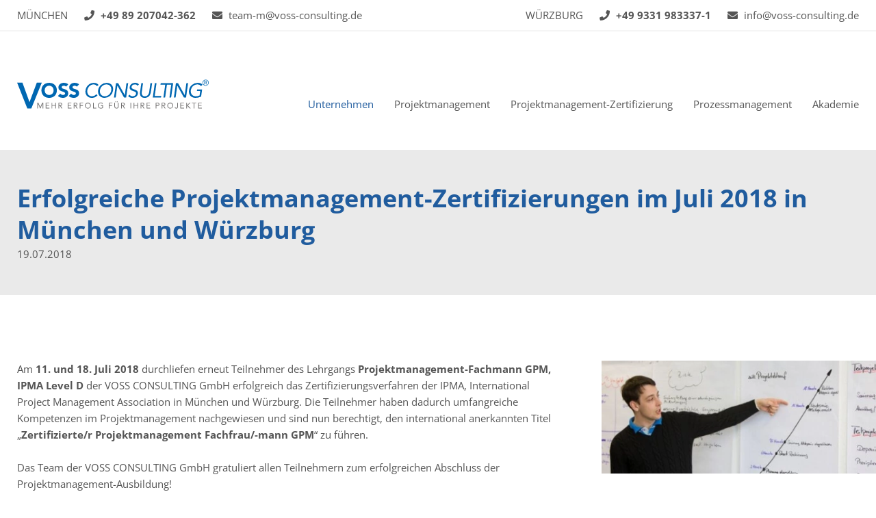

--- FILE ---
content_type: text/html; charset=UTF-8
request_url: https://www.voss-consulting.de/de/unternehmen/aktuelles/erfolgreiche-projektmanagement-zertifizierungen-im-juli-2018-in-muenchen-und-wuerzburg
body_size: 11423
content:
<!DOCTYPE html>
<html id="Page420" class="NoJS De Unternehmen Aktuelles Erfolgreiche-Projektmanagement-Zertifizierungen-Im-Juli-2018-In-Muenchen-Und-Wuerzburg PageRole-News NewsTemplate-News" lang="de" xml:lang="de">
	<head>
		<meta charset="UTF-8">
		<title>Erfolgreiche Projektmanagement-Zertifizierungen im Juli 2018 in M&uuml;nchen und W&uuml;rzburg | VOSS Consulting</title>
		<meta property="og:title" content="Erfolgreiche Projektmanagement-Zertifizierungen im Juli 2018 in M&uuml;nchen und W&uuml;rzburg | VOSS Consulting">
		<meta http-equiv="Content-Type" content="text/html; charset=utf-8">
				<meta name="robots" content="noodp, index, follow">
		<meta http-equiv="X-UA-Compatible" content="IE=edge">
		<meta name="viewport" content="width=device-width, minimum-scale=1.0, maximum-scale=1.0, user-scalable=no">
		<base href="https://www.voss-consulting.de/">
							<meta property="og:image" content="https://www.voss-consulting.de/media/unternehmen/aktuelles/2018/18-07-19-izr.jpg">
		
		<script type="text/javascript">
			/*! @source http://purl.eligrey.com/github/classList.js/blob/master/classList.js */
			if("document" in self){if(!("classList" in document.createElement("_"))){(function(j){"use strict";if(!("Element" in j)){return}var a="classList",f="prototype",m=j.Element[f],b=Object,k=String[f].trim||function(){return this.replace(/^\s+|\s+$/g,"")},c=Array[f].indexOf||function(q){var p=0,o=this.length;for(;p<o;p++){if(p in this&&this[p]===q){return p}}return -1},n=function(o,p){this.name=o;this.code=DOMException[o];this.message=p},g=function(p,o){if(o===""){throw new n("SYNTAX_ERR","An invalid or illegal string was specified")}if(/\s/.test(o)){throw new n("INVALID_CHARACTER_ERR","String contains an invalid character")}return c.call(p,o)},d=function(s){var r=k.call(s.getAttribute("class")||""),q=r?r.split(/\s+/):[],p=0,o=q.length;for(;p<o;p++){this.push(q[p])}this._updateClassName=function(){s.setAttribute("class",this.toString())}},e=d[f]=[],i=function(){return new d(this)};n[f]=Error[f];e.item=function(o){return this[o]||null};e.contains=function(o){o+="";return g(this,o)!==-1};e.add=function(){var s=arguments,r=0,p=s.length,q,o=false;do{q=s[r]+"";if(g(this,q)===-1){this.push(q);o=true}}while(++r<p);if(o){this._updateClassName()}};e.remove=function(){var t=arguments,s=0,p=t.length,r,o=false,q;do{r=t[s]+"";q=g(this,r);while(q!==-1){this.splice(q,1);o=true;q=g(this,r)}}while(++s<p);if(o){this._updateClassName()}};e.toggle=function(p,q){p+="";var o=this.contains(p),r=o?q!==true&&"remove":q!==false&&"add";if(r){this[r](p)}if(q===true||q===false){return q}else{return !o}};e.toString=function(){return this.join(" ")};if(b.defineProperty){var l={get:i,enumerable:true,configurable:true};try{b.defineProperty(m,a,l)}catch(h){if(h.number===-2146823252){l.enumerable=false;b.defineProperty(m,a,l)}}}else{if(b[f].__defineGetter__){m.__defineGetter__(a,i)}}}(self))}else{(function(){var b=document.createElement("_");b.classList.add("c1","c2");if(!b.classList.contains("c2")){var c=function(e){var d=DOMTokenList.prototype[e];DOMTokenList.prototype[e]=function(h){var g,f=arguments.length;for(g=0;g<f;g++){h=arguments[g];d.call(this,h)}}};c("add");c("remove")}b.classList.toggle("c3",false);if(b.classList.contains("c3")){var a=DOMTokenList.prototype.toggle;DOMTokenList.prototype.toggle=function(d,e){if(1 in arguments&&!this.contains(d)===!e){return e}else{return a.call(this,d)}}}b=null}())}};

			var go_html = document.getElementsByTagName('html')[0];
			var gs_language_shortcode = "de";
			var gs_base_url = "https://www.voss-consulting.de/";
			var gs_current_url = "https://www.voss-consulting.de/de/unternehmen/aktuelles/erfolgreiche-projektmanagement-zertifizierungen-im-juli-2018-in-muenchen-und-wuerzburg";
			var gs_current_uri = "de/unternehmen/aktuelles/erfolgreiche-projektmanagement-zertifizierungen-im-juli-2018-in-muenchen-und-wuerzburg";
			var gs_template_url = "https://www.voss-consulting.de/themes/voss-consulting/";
			var go_functions = {'load': [], 'ready': []};
			var gs_google_analytics_code = '';
			var gs_google_tag_manager_code = '';
			var gs_facebook_pixel_id = '';
			var gs_matomo_site_id = '';

			/*

			var ga_google_font_families = */;

			go_html.classList.remove('NoJS');
			go_html.classList.add('JS');

			!function(){var A=new Image;A.onload=function(){A.height>0&&A.width>0&&(go_html.classList.remove("NoWebP"),go_html.classList.add("WebP"))},A.src="[data-uri]"}();
		</script>

		
		<link rel="preload" href="https://www.voss-consulting.de/themes/voss-consulting/assets/fonts/font-awesome/fa-brands-400.woff2" as="font" type="font/woff2" crossorigin>
		<link rel="preload" href="https://www.voss-consulting.de/themes/voss-consulting/assets/fonts/font-awesome/fa-light-300.woff2" as="font" type="font/woff2" crossorigin>
		<link rel="preload" href="https://www.voss-consulting.de/themes/voss-consulting/assets/fonts/font-awesome/fa-regular-400.woff2" as="font" type="font/woff2" crossorigin>
		<link rel="preload" href="https://www.voss-consulting.de/themes/voss-consulting/assets/fonts/font-awesome/fa-solid-900.woff2" as="font" type="font/woff2" crossorigin>

					<meta name="google-site-verification" content="NF-EEjz9BdHAA72ESFWmwD6--M4HP2IjpIXLedtotiI" />
		
		<link rel="apple-touch-icon" sizes="180x180" href="/favicons/apple-touch-icon.png">
		<link rel="icon" type="image/png" sizes="32x32" href="/favicons/favicon-32x32.png">
		<link rel="icon" type="image/png" sizes="16x16" href="/favicons/favicon-16x16.png">
		<link rel="manifest" href="/favicons/manifest.json">
		<link rel="mask-icon" href="/favicons/safari-pinned-tab.svg" color="#205c9e">
		<link rel="shortcut icon" href="/favicons/favicon.ico">
		<meta name="msapplication-config" content="/favicons/browserconfig.xml">
		<meta name="theme-color" content="#ffffff">

		<style type="text/css">@charset "UTF-8";body,div,dl,dt,dd,ul,ol,li,h1,h2,h3,h4,h5,h6,pre,code,form,fieldset,figure,figcaption,legend,input,button,textarea,p,blockquote,th,td{margin:0;padding:0}table{border-collapse:collapse;border-spacing:0}fieldset,img{border:0}address,caption,cite,code,dfn,em,strong,th,var,optgroup{font-style:inherit;font-weight:inherit}del,ins{text-decoration:none}li{list-style:none}caption,th{text-align:left}h1,h2,h3,h4,h5,h6{font-size:100%;font-weight:400}q:before,q:after{content:""}abbr,acronym{border:0;font-variant:normal}sup{vertical-align:top}sub{vertical-align:baseline}legend{color:inherit}input,button,textarea,select,optgroup,option{font-family:inherit;font-size:inherit;font-style:inherit;font-weight:inherit}input,button,textarea,select{*font-size:100%}em,i{font-style:italic}li{margin-left:20px}ul>li{list-style-type:square}ol>li{list-style-type:decimal}strong,b{font-weight:700}header,nav,main,section,article,aside,footer{display:block}picture{max-width:100%}.ContentRow,.FormRow,.clearfix{zoom:1}.ContentRow:before,.ContentRow:after,.FormRow:before,.FormRow:after,.clearfix:before,.clearfix:after{content:"";display:table}.ContentRow:after,.FormRow:after,.clearfix:after{clear:both}*,*:before,*:after{box-sizing:inherit}html{background-color:#FFF;color:#555;font-family:Arial,Geneva,sans-serif;font-size:15px;overflow-x:hidden;-webkit-text-size-adjust:none;-webkit-box-sizing:border-box;box-sizing:border-box}html.wf-active,html.NoJS{font-family:Open Sans,Arial,Geneva,sans-serif}body{padding-top:219px;line-height:1.6rem;position:relative;-webkit-text-size-adjust:none}@media screen AND (max-width:1024px){body{padding-top:150px}}.Textcolor{color:#205c9e}.TextcolorContrast{color:#a9262c}.Uppercase{text-transform:uppercase}.NoCase{text-transform:none}.far,.fal,.fas,.fab{font-size:0;line-height:0}.far:before,.fal:before,.fas:before,.fab:before{font-size:1rem;line-height:1.6rem}picture{font-size:0;line-height:0}img[id^="Image--"]{display:block;max-width:100%;height:auto;font-size:1rem;line-height:normal;position:relative;word-break:break-all}img[id^="Image--"].loaded,img[id^="Image--"].Loaded{width:auto}html.NoJS img[id^="Image--"]{width:auto}html.NoJS img[id^="Image--"].Lazy{display:none}img[id^="Image--"]:before{padding:10px;position:absolute;left:0;top:0;z-index:1}img[id^="Image--"]:after{display:block;width:100%;height:100%;content:""}iframe[src*="youtube"]{width:100%;height:300px}.Iframe{position:relative;padding-top:56.25%}.Iframe iframe{width:100%;height:100%;position:absolute;top:0;left:0}a{color:#205c9e;border-bottom:1px solid transparent;text-decoration:none}a:hover{border-bottom-color:currentColor}a,a:before,a:after,a[rel^="lightbox"] img{-webkit-transition:all 0.3s ease;-moz-transition:all 0.3s ease;-o-transition:all 0.3s ease;transition:all 0.3s ease}a[rel="ga-toggle"],a[rel="fp-toggle"]{cursor:pointer}.NoJS a[rel="ga-toggle"],.NoJS a[rel="fp-toggle"]{display:inline-block;padding-right:2px;padding-left:2px;background-color:rgba(85,85,85,.25);opacity:.5;cursor:default}a img{color:inherit}.Button{display:inline-block;padding:18px 50px;outline:none;border-radius:0;border-width:0;box-shadow:none;background-color:#eaeaea;color:inherit;font-weight:700;line-height:25px;text-align:center;text-transform:uppercase;position:relative;-webkit-transition:none 0.3s ease 0s;-moz-transition:none 0.3s ease 0s;-o-transition:none 0.3s ease 0s;transition:none 0.3s ease 0s;-webkit-transition-property:color,background-color;transition-property:color,background-color}.Button.Buttoncolor{background-color:#205c9e;color:#FFF}.Button.ButtoncolorContrast{background-color:#a9262c;color:#FFF}.Button.ButtoncolorNeutral{background-color:#FFF}.Button.Textcolor{color:#555}.Button.TextcolorContrast{color:#a9262c}.Button.NoCase{text-transform:none}.Button[target="_blank"]:not(.NoIcon){margin-right:0}.Button:hover{background-color:#555;color:#FFF}h1{color:#205c9e;font-size:36px;font-weight:700;line-height:46px}@media screen and (max-width:480px){h1{font-size:28px;line-height:38px}}html.Akademie #ContentArea h1{color:#a9262c}h2{font-size:22px;font-weight:600}@media screen and (max-width:480px){h2{font-size:22px}}h3{font-size:20px;font-weight:700;text-transform:uppercase}@media screen and (max-width:480px){h3{font-size:18px}}h4{font-size:36px;font-weight:700;line-height:46px}@media screen and (max-width:480px){h4{font-size:28px;line-height:38px}}h5{color:#205c9e;font-size:18px;font-weight:700}@media screen and (max-width:480px){h5{font-size:15px}}html.Akademie h5{color:#a9262c}h1+h1,h2+h2,h3+h3,h4+h4,h5+h5{border:10px dashed red;color:red!important}#HeaderArea{width:100%;height:219px;position:absolute;top:0;right:0;left:0}@supports (display:flex) OR (display:-ms-flexbox) OR (display:-webkit-box){#HeaderArea .ContentRow.Flex{display:-webkit-box;display:-ms-flexbox;display:flex}@media screen AND (max-width:860px){#HeaderArea .ContentRow.Flex{display:block}}#HeaderArea .ContentRow.Flex:before,#HeaderArea .ContentRow.Flex:after{display:none}#HeaderArea .ContentRow.Flex>.Column-RTL{order:5}@media screen AND (max-width:860px){#HeaderArea .ContentRow.Flex>.Column-RTL{order:0}}}_::selection,.ContentRow.Flex{display:-ms-flexbox�;display:flex�}@media screen AND (max-width:860px){_::selection,.ContentRow.Flex{display:block�}}_::selection:before,.ContentRow.Flex:before,_::selection:after,.ContentRow.Flex:after{display:none�}#HeaderArea .ContentRow.Flex>.ContentElement.Flexalign-Center{-ms-flex-item-align:center;align-self:center}#HeaderArea .ContentRow.Flex>.ContentElement.Flexalign-Bottom,#HeaderArea .ContentRow.Flex>.ContentElement.Flexalign-FlexEnd{-ms-flex-item-align:end;align-self:flex-end}#HeaderArea .ContentRow>.ContentElement{position:relative;float:left}#HeaderArea .ContentRow>.ContentElement.Centered:last-of-type:first-of-type{margin-right:auto;margin-left:auto;float:none}#HeaderArea .ContentRow>.ContentElement.IsEmpty{min-height:1px}@media screen AND (max-width:860px){#HeaderArea .ContentRow>.ContentElement.IsEmpty{display:none}}#HeaderArea .ContentRow>.Column-RTL{float:right}@media screen AND (max-width:860px){#HeaderArea .ContentRow>.Column-RTL{float:none}}#HeaderArea .ContentRow>.ContentElement,#HeaderArea .ContentRow>.ContentElement.Column-RTL:first-child,#HeaderArea .ContentRow>.Column-RTL+.ContentElement.Column-RTL{margin-left:3%}#HeaderArea .ContentRow>.ContentElement.Column-100,#HeaderArea .ContentRow>.ContentElement.Column-RTL:first-child.Column-100,#HeaderArea .ContentRow>.Column-RTL+.ContentElement.Column-RTL.Column-100{margin-left:0}@media screen AND (max-width:860px){#HeaderArea .ContentRow>.ContentElement,#HeaderArea .ContentRow>.ContentElement.Column-RTL:first-child,#HeaderArea .ContentRow>.Column-RTL+.ContentElement.Column-RTL{margin-left:0}}#HeaderArea .ContentRow>.ContentElement:first-child,#HeaderArea .ContentRow>.Column-RTL+.ContentElement,#HeaderArea .ContentRow>.Column-RTL+.ContentElement.Column-RTL:last-child{margin-left:0}#HeaderArea .ContentRow>.Column-20{width:17.6%}#HeaderArea .ContentRow>.Column-25{width:22.75%}#HeaderArea .ContentRow>.Column-33{width:31.33%}#HeaderArea .ContentRow>.Column-40{width:38.2%}#HeaderArea .ContentRow>.Column-50{width:48.5%}#HeaderArea .ContentRow>.Column-60{width:58.8%}#HeaderArea .ContentRow>.Column-67{width:65.66%}#HeaderArea .ContentRow>.Column-75{width:74.25%}#HeaderArea .ContentRow>.Column-80{width:79.4%}#HeaderArea .ContentRow>.Column-100{width:100%;float:none}@media screen AND (max-width:860px){#HeaderArea .ContentRow>.ContentElement{width:100%;float:none}}@media screen AND (max-width:1024px){#HeaderArea{height:150px}}@media screen AND (min-width:1025px){#HeaderArea.Headroom{box-shadow:0 0 10px rgba(0,0,0,0);background-color:#FFF;position:fixed;z-index:100;-webkit-transform:translateY(0) translateZ(0);-ms-transform:translateY(0);transform:translateY(0) translateZ(0);-webkit-transition:-webkit-transform 0.3s ease,box-shadow 0.3s ease;-moz-transition:-moz-transform 0.3s ease,box-shadow 0.3s ease;-o-transition:-o-transform 0.3s ease,box-shadow 0.3s ease;transition:transform 0.3s ease,box-shadow 0.3s ease}}@media screen AND (min-width:1025px){#HeaderArea.Headroom.Scrolled{-webkit-transform:translateY(-219px) translateZ(0);-ms-transform:translateY(-219px);transform:translateY(-219px) translateZ(0)}}@media screen AND (min-width:1025px){#HeaderArea.Headroom.Scrolled.Pinned{box-shadow:0 0 10px rgba(0,0,0,.1);-webkit-transform:translateY(-130px) translateZ(0);-ms-transform:translateY(-130px);transform:translateY(-130px) translateZ(0)}}@media screen AND (min-width:1025px) AND (max-width:1360px){#HeaderArea.Headroom.Scrolled.Pinned{-webkit-transform:translateY(-140px) translateZ(0);-ms-transform:translateY(-140px);transform:translateY(-140px) translateZ(0)}}@media screen AND (min-width:1025px) AND (max-width:1200px){#HeaderArea.Headroom.Scrolled.Pinned{-webkit-transform:translateY(-104px) translateZ(0);-ms-transform:translateY(-104px);transform:translateY(-104px) translateZ(0)}}#HeaderArea>.ContentRow{width:100%;max-width:1340px;margin:0 auto;padding:0 25px}#HeaderArea>.ContentRow:first-of-type{margin-bottom:70px;padding-top:10px;padding-bottom:10px;border-bottom:2px solid #f5f5f5}@media screen and (max-width:1200px){#HeaderArea>.ContentRow:first-of-type{margin-bottom:35px}}@media screen and (max-width:1024px){#HeaderArea>.ContentRow:first-of-type{margin-bottom:15px;border-bottom-width:0;background-color:#F5F5F5}}#HeaderArea>.ContentRow:first-of-type .Locations{font-size:0}@media screen AND (max-width:1024px){#HeaderArea>.ContentRow:first-of-type .Locations{padding-right:90px}}#HeaderArea>.ContentRow:first-of-type .Locations>li{display:inline-block;width:50%;margin:0;font-size:15px;list-style-type:none;vertical-align:top}@media screen and (max-width:1060px){#HeaderArea>.ContentRow:first-of-type .Locations>li{font-size:13px}}@media screen and (max-width:1024px){#HeaderArea>.ContentRow:first-of-type .Locations>li{width:100%}}#HeaderArea>.ContentRow:first-of-type .Locations>li:first-of-type{margin-left:0}#HeaderArea>.ContentRow:first-of-type .Locations>li:nth-of-type(2n){text-align:right}@media screen and (max-width:1024px){#HeaderArea>.ContentRow:first-of-type .Locations>li:nth-of-type(2n){text-align:left}}#HeaderArea>.ContentRow:first-of-type .Locations>li:before{display:none}#HeaderArea>.ContentRow:first-of-type .Locations>li .fa{margin-right:5px}#HeaderArea>.ContentRow:first-of-type .Locations .Name{text-transform:uppercase}@media screen and (max-width:1024px){#HeaderArea>.ContentRow:first-of-type .Locations .Name{display:inline-block;width:80px}}@media screen and (max-width:640px){#HeaderArea>.ContentRow:first-of-type .Locations .Name{width:60px;text-transform:none}}#HeaderArea>.ContentRow:first-of-type .Locations .Name span{display:none}#HeaderArea>.ContentRow:first-of-type .Locations .Phone{margin:0 20px;font-weight:700}@media screen and (max-width:1024px){#HeaderArea>.ContentRow:first-of-type .Locations .Phone{display:inline-block;width:150px}}@media screen and (max-width:640px){#HeaderArea>.ContentRow:first-of-type .Locations .Phone{width:140px;margin-right:10px;margin-left:10px}}@media screen and (max-width:410px){#HeaderArea>.ContentRow:first-of-type .Locations .Phone{width:auto;margin-left:20px;margin-right:20px;position:relative}}@media screen and (max-width:410px){#HeaderArea>.ContentRow:first-of-type .Locations .Phone .fa{margin-right:0;position:relative;top:1px}}@media screen and (max-width:410px){#HeaderArea>.ContentRow:first-of-type .Locations .Phone a{width:100%;height:100%;border-bottom-width:0;font-size:0;position:absolute;top:0;left:0}}#HeaderArea>.ContentRow:first-of-type .Locations .Fax{display:none}@media screen and (max-width:640px){#HeaderArea>.ContentRow:first-of-type .Locations .Mail{position:relative}}@media screen and (max-width:640px){#HeaderArea>.ContentRow:first-of-type .Locations .Mail .fa{margin-right:0}}@media screen and (max-width:640px){#HeaderArea>.ContentRow:first-of-type .Locations .Mail a{width:100%;height:100%;border-bottom-width:0;font-size:0;position:absolute;top:0;left:0}}#HeaderArea>.ContentRow:first-of-type .Locations .Address{display:none}#HeaderArea>.ContentRow:first-of-type>.ContentElement:last-of-type{text-align:right}#HeaderArea a{color:inherit}#LogoArea{display:block;width:350px;height:59px;border-bottom-width:0;color:inherit;float:left}@media screen and (max-width:1360px){#LogoArea{width:280px;height:43px}}@media screen and (max-width:1200px){#LogoArea{float:none}}@media screen AND (min-width:1025px){#HeaderArea.Headroom #LogoArea{-webkit-transform:translateY(0) translateZ(0);-ms-transform:translateY(0);transform:translateY(0) translateZ(0);-webkit-transition:-webkit-transform 0.3s ease;-moz-transition:-moz-transform 0.3s ease;-o-transition:-o-transform 0.3s ease;transition:transform 0.3s ease}}@media screen AND (min-width:1025px){#HeaderArea.Scrolled.Pinned #LogoArea{-webkit-transform:translateY(30px) translateZ(0);-ms-transform:translateY(30px);transform:translateY(30px) translateZ(0)}}@media screen AND (min-width:1025px) AND (max-width:1360px){#HeaderArea.Scrolled.Pinned #LogoArea{-webkit-transform:translateY(40px) translateZ(0);-ms-transform:translateY(40px);transform:translateY(40px) translateZ(0)}}#LogoArea svg{width:100%;height:100%}#MenuTrigger{position:absolute;visibility:hidden}@media screen AND (max-width:1024px){#MenuTrigger:checked+#HeaderArea #MenuTrigger-Open{background-color:#205c9e;color:#FFF}#MenuTrigger:checked+#HeaderArea #MenuTrigger-Close{visibility:visible;opacity:1;-webkit-transition:opacity 0.3s linear,visibility 0s linear 0s;-moz-transition:opacity 0.3s linear,visibility 0s linear 0s;-o-transition:opacity 0.3s linear,visibility 0s linear 0s;transition:opacity 0.3s linear,visibility 0s linear 0s}#MenuTrigger:checked+#HeaderArea #MenuArea ul.Level1{-webkit-transform:translateX(-260px) translateZ(0);transform:translateX(-260px) translateZ(0)}}#MenuTrigger-Open{display:none;height:68px;padding:0 15px;background-color:#205c9e;color:#FFF;font-size:15px;line-height:64px;text-transform:uppercase;position:fixed;top:0;right:0;z-index:102;cursor:pointer;-webkit-transition:background-color 0.3s linear 0s,color 0.3s linear 0s;-moz-transition:background-color 0.3s linear 0s,color 0.3s linear 0s;-o-transition:background-color 0.3s linear 0s,color 0.3s linear 0s;transition:background-color 0.3s linear 0s,color 0.3s linear 0s}@media screen AND (max-width:1024px){#MenuTrigger-Open{display:block}}#MenuTrigger-Open i{margin-right:10px;font-size:38px;font-style:normal;vertical-align:-8px}#MenuTrigger-Close{width:100%;height:100%;background-color:rgba(0,0,0,.75);position:fixed;top:0;left:0;visibility:hidden;opacity:0;z-index:99;-webkit-transition:opacity 0.3s linear 0s,visibility 0s linear 0.3s;-moz-transition:opacity 0.3s linear 0s,visibility 0s linear 0.3s;-o-transition:opacity 0.3s linear 0s,visibility 0s linear 0.3s;transition:opacity 0.3s linear 0s,visibility 0s linear 0.3s}#MenuArea{margin:20px -25px 0 0;font-size:0;line-height:0;text-align:right;float:right}@media screen and (max-width:1360px){#MenuArea{margin-top:10px;margin-right:-15px}}@media screen and (max-width:1200px){#MenuArea{margin:20px 0 0 0;text-align:left;float:none}}@media screen AND (max-width:1024px){#MenuArea{width:260px;margin:0;text-align:inherit;position:fixed;top:0;right:-260px;bottom:0;float:none;z-index:101}}@media screen AND (min-width:1025px){#HeaderArea.Headroom #MenuArea{-webkit-transform:translateY(0) translateZ(0);-ms-transform:translateY(0);transform:translateY(0) translateZ(0);-webkit-transition:-webkit-transform 0.3s ease;-moz-transition:-moz-transform 0.3s ease;-o-transition:-o-transform 0.3s ease;transition:transform 0.3s ease}}@media screen AND (min-width:1025px){#HeaderArea.Scrolled.Pinned #MenuArea{-webkit-transform:translateY(30px) translateZ(0);-ms-transform:translateY(30px);transform:translateY(30px) translateZ(0)}}@media screen AND (min-width:1025px) AND (max-width:1360px){#HeaderArea.Scrolled.Pinned #MenuArea{-webkit-transform:translateY(40px) translateZ(0);-ms-transform:translateY(40px);transform:translateY(40px) translateZ(0)}}@media screen AND (min-width:1025px) AND (max-width:1200px){#HeaderArea.Scrolled.Pinned #MenuArea{-webkit-transform:translateY(22px) translateZ(0);-ms-transform:translateY(22px);transform:translateY(22px) translateZ(0)}}#MenuArea .SubmenuCheckbox{visibility:hidden;position:absolute}#MenuArea .SubmenuTrigger{display:none}#MenuArea li:before{display:none}#MenuArea ul.Level1{font-size:0}@media screen AND (max-width:1024px){#MenuArea ul.Level1{height:100%;padding:0 10px;border-top:80px solid #FFF;background-color:#FFF;overflow:auto;position:relative;-webkit-transform:translateZ(0);transform:translateZ(0);-webkit-backface-visibility:hidden;backface-visibility:hidden;-webkit-transition:-webkit-transform 0.3s linear 0s;-moz-transition:-moz-transform 0.3s linear 0s;-o-transition:-o-transform 0.3s linear 0s;transition:transform 0.3s linear 0s}}#MenuArea li.Level1{display:inline-block;margin:0;font-size:15px;line-height:1.6rem;vertical-align:top;list-style-type:none;position:relative}@media screen AND (max-width:1024px){#MenuArea li.Level1{display:block;height:auto;margin:0;padding:5px 0;border-top:1px solid rgba(0,0,0,.1);position:relative}}#MenuArea li.Level1:first-of-type{margin-left:0}#MenuArea li.Level1:last-of-type ul.Level2{right:0;left:auto}@media screen AND (min-width:1025px){#MenuArea li.Level1:hover a.Level1,#MenuArea li.Level1:hover span.Level1{color:#205c9e}}@media screen AND (min-width:1025px){#MenuArea li.Level1:hover ul.Level2{opacity:1;visibility:visible;-webkit-transition:visibility 0s linear 0s,opacity 0.3s ease 0s;-moz-transition:visibility 0s linear 0s,opacity 0.3s ease 0s;-o-transition:visibility 0s linear 0s,opacity 0.3s ease 0s;transition:visibility 0s linear 0s,opacity 0.3s ease 0s}}#MenuArea li.Level1.Active a.Level1{color:#205c9e}#MenuArea a.Level1,#MenuArea span.Level1{display:block;padding:14px 25px;border-bottom-width:0;color:inherit}@media screen and (max-width:1360px){#MenuArea a.Level1,#MenuArea span.Level1{padding-right:15px;padding-left:15px}}@media screen AND (max-width:1024px){#MenuArea a.Level1,#MenuArea span.Level1{padding:5px 50px 5px 5px}}#MenuArea span.Level1{cursor:default}@media screen AND (max-width:1024px){#MenuArea .SubmenuCheckbox.Level1:checked+.SubmenuTrigger:after{-webkit-transform:rotate(-180deg) translateY(-2px);-ms-transform:rotate(-180deg) translateY(-2px);transform:rotate(-180deg) translateY(-2px)}}@media screen AND (max-width:1024px){#MenuArea .SubmenuCheckbox.Level1:checked~ul.Level2{display:block}}#MenuArea .SubmenuTrigger.Level1{display:none}@media screen AND (max-width:1024px){#MenuArea .SubmenuTrigger.Level1{display:block;width:50px;height:34px;box-shadow:0 0 5px rgba(0,0,0,.1);position:absolute;top:5px;right:0}}@media screen AND (max-width:1024px){#MenuArea .SubmenuTrigger.Level1:after{width:100%;font-size:20px;line-height:20px;text-align:center;position:absolute;top:6px;right:0;content:"";display:inline-block;font-display:swap;font-family:"Font Awesome 5 Pro","Font Awesome 5 Brands";-moz-osx-font-smoothing:grayscale;-webkit-font-smoothing:antialiased;font-size:inherit;font-style:normal;font-variant:normal;font-weight:inherit;text-rendering:auto;line-height:1;-webkit-transition:-webkit-transform 0.3s linear 0s;-moz-transition:-moz-transform 0.3s linear 0s;-o-transition:-o-transform 0.3s linear 0s;transition:transform 0.3s linear 0s}}#MenuArea ul.Level2{min-width:100%;padding:20px 25px 20px;background-color:#205c9e;text-align:left;position:absolute;top:100%;left:0;opacity:0;visibility:hidden;z-index:10}@media screen AND (max-width:1024px){#MenuArea ul.Level2{display:none;padding:10px;position:relative;top:auto;left:auto;visibility:visible;opacity:1}}#MenuArea li.Level2{margin:6px 0 0 0;color:#FFF;list-style-type:none}@media screen AND (max-width:1024px){#MenuArea li.Level2{padding:5px 0;font-size:14px;line-height:16px}}#MenuArea li.Level2:first-of-type{margin-top:0}#MenuArea a.Level2,#MenuArea span.Level2{display:block;border-bottom-width:0;color:inherit;white-space:nowrap}@media screen AND (max-width:1024px){#MenuArea a.Level2,#MenuArea span.Level2{white-space:normal}}#MenuArea a.Level2.Active,#MenuArea span.Level2.Active{font-weight:700}@supports (display:flex) OR (display:-ms-flexbox) OR (display:-webkit-box){#ContentArea .ContentRow.Flex{display:-webkit-box;display:-ms-flexbox;display:flex}@media screen AND (max-width:860px){#ContentArea .ContentRow.Flex{display:block}}#ContentArea .ContentRow.Flex:before,#ContentArea .ContentRow.Flex:after{display:none}#ContentArea .ContentRow.Flex>.Column-RTL{order:5}@media screen AND (max-width:860px){#ContentArea .ContentRow.Flex>.Column-RTL{order:0}}}_::selection,.ContentRow.Flex{display:-ms-flexbox�;display:flex�}@media screen AND (max-width:860px){_::selection,.ContentRow.Flex{display:block�}}_::selection:before,.ContentRow.Flex:before,_::selection:after,.ContentRow.Flex:after{display:none�}#ContentArea .ContentRow.Flex>.ContentElement.Flexalign-Center{-ms-flex-item-align:center;align-self:center}#ContentArea .ContentRow.Flex>.ContentElement.Flexalign-Bottom,#ContentArea .ContentRow.Flex>.ContentElement.Flexalign-FlexEnd{-ms-flex-item-align:end;align-self:flex-end}#ContentArea .ContentRow>.ContentElement{position:relative;float:left}#ContentArea .ContentRow>.ContentElement.Centered:last-of-type:first-of-type{margin-right:auto;margin-left:auto;float:none}#ContentArea .ContentRow>.ContentElement.IsEmpty{min-height:1px}@media screen AND (max-width:860px){#ContentArea .ContentRow>.ContentElement.IsEmpty{display:none}}#ContentArea .ContentRow>.Column-RTL{float:right}@media screen AND (max-width:860px){#ContentArea .ContentRow>.Column-RTL{float:none}}#ContentArea .ContentRow>.ContentElement,#ContentArea .ContentRow>.ContentElement.Column-RTL:first-child,#ContentArea .ContentRow>.Column-RTL+.ContentElement.Column-RTL{margin-left:3%}#ContentArea .ContentRow>.ContentElement.Column-100,#ContentArea .ContentRow>.ContentElement.Column-RTL:first-child.Column-100,#ContentArea .ContentRow>.Column-RTL+.ContentElement.Column-RTL.Column-100{margin-left:0}@media screen AND (max-width:860px){#ContentArea .ContentRow>.ContentElement,#ContentArea .ContentRow>.ContentElement.Column-RTL:first-child,#ContentArea .ContentRow>.Column-RTL+.ContentElement.Column-RTL{margin-left:0}}#ContentArea .ContentRow>.ContentElement:first-child,#ContentArea .ContentRow>.Column-RTL+.ContentElement,#ContentArea .ContentRow>.Column-RTL+.ContentElement.Column-RTL:last-child{margin-left:0}#ContentArea .ContentRow>.Column-20{width:17.6%}#ContentArea .ContentRow>.Column-25{width:22.75%}#ContentArea .ContentRow>.Column-33{width:31.33%}#ContentArea .ContentRow>.Column-40{width:38.2%}#ContentArea .ContentRow>.Column-50{width:48.5%}#ContentArea .ContentRow>.Column-60{width:58.8%}#ContentArea .ContentRow>.Column-67{width:65.66%}#ContentArea .ContentRow>.Column-75{width:74.25%}#ContentArea .ContentRow>.Column-80{width:79.4%}#ContentArea .ContentRow>.Column-100{width:100%;float:none}@media screen AND (max-width:860px){#ContentArea .ContentRow>.ContentElement{width:100%;float:none}}#ContentArea>.ContentRow{border:5px dashed red}#ContentArea .ContentRow{margin-top:3.2rem}#ContentArea .ContentRow:first-of-type{margin-top:0}@media screen AND (max-width:860px){.ContentElement{margin-top:3.2rem}}@media screen AND (max-width:860px){.ContentElement:first-of-type{margin-top:0}}.Template-ContactPerson>.Image{font-size:0;line-height:0}@media screen AND (max-width:860px){.Template-ContactPerson>.Image:last-child{margin-bottom:1.6rem}}.Template-ContactPerson>.Image+.Text{margin-top:1.6rem}.Template-ContactPerson>.Image svg,.Template-ContactPerson>.Image video{max-width:100%;height:auto}.Template-ContactPerson>.Text{padding-right:25px;padding-left:25px}.Template-ContactPerson>.Text .InlineLabel{display:inline-block;width:80px}.Template-Section{padding-top:6.4rem;padding-bottom:6.4rem;position:relative}@media screen AND (max-width:860px){.Template-Section{margin-top:0;padding-top:3.2rem;padding-bottom:3.2rem}}.Template-Section.Gray,.Template-Section.Grey,.Template-Section.Grau{background-color:#EAEAEA;padding-top:3.2rem;padding-bottom:3.2rem}.Template-Section.Gray .MonthBadge,.Template-Section.Grey .MonthBadge,.Template-Section.Grau .MonthBadge{background-color:#FFF}.Template-Section.Gray .Button,.Template-Section.Grey .Button,.Template-Section.Grau .Button{background-color:#FFF}.Template-Section.Gray .Button.ButtoncolorContrast,.Template-Section.Grey .Button.ButtoncolorContrast,.Template-Section.Grau .Button.ButtoncolorContrast{background-color:#a9262c}.Template-Section.Gray .Button:hover,.Template-Section.Gray .Button.ButtoncolorContrast:hover,.Template-Section.Grey .Button:hover,.Template-Section.Grey .Button.ButtoncolorContrast:hover,.Template-Section.Grau .Button:hover,.Template-Section.Grau .Button.ButtoncolorContrast:hover{background-color:#555}.Template-Section.HasImage{margin-top:325px;padding-top:calc(3.2rem + 100px)}@media screen and (max-width:1340px){.Template-Section.HasImage{margin-top:0;padding-top:0}}.Template-Section>.Image{width:100%;max-width:1340px;height:425px;margin:0 auto 3.2rem auto;background-position:center;background-repeat:no-repeat;background-size:cover;position:absolute;top:-325px;right:0;left:0}@media screen and (max-width:1340px){.Template-Section>.Image{height:auto;padding-top:31.716%;position:relative;top:auto}}.Template-Section>.Image img,.Template-Section>.Image svg,.Template-Section>.Image video{width:auto;max-width:100%;height:auto;max-height:100%;position:absolute;top:0;left:0}.Template-Section>.ContentRow{max-width:1340px;margin:0 auto}.Template-Standard.Centered>.Image{text-align:center}.Template-Standard.Centered>.Image img,.Template-Standard.Centered>.Image svg,.Template-Standard.Centered>.Image video{margin-right:auto;margin-left:auto}.Template-Standard>.Image{font-size:0;line-height:0}@media screen AND (max-width:860px){.Template-Standard>.Image:last-child{margin-bottom:1.6rem}}.Template-Standard>.Image a[target="_blank"]:not(.NoIcon){margin-right:0}.Template-Standard>.Image+.Text,.Template-Standard>.Image+form{margin-top:1.6rem}.Template-Standard>.Image svg,.Template-Standard>.Image video{max-width:100%;height:auto}.Template-Standard>.Text,.Template-Standard>form{padding-right:25px;padding-left:25px}.Template-Standard>.ContentRow{padding-right:25px;padding-left:25px}.Template-Standard>.ContentRow>.ContentElement>.Image+.Text,.Template-Standard>.ContentRow>.ContentElement>.Image+form{padding-right:0;padding-left:0}.Template-Standard>.ContentRow>.ContentElement>.Text,.Template-Standard>.ContentRow>.ContentElement+form{padding-right:125px;padding-left:125px}@media screen AND (max-width:860px){.Template-Standard>.ContentRow>.ContentElement>.Text,.Template-Standard>.ContentRow>.ContentElement+form{padding-right:0;padding-left:0}}.Template-Testimonial{display:-webkit-box;display:-ms-flexbox;display:flex;overflow:hidden;-webkit-box-align:center;-ms-flex-align:center;align-items:center}.Template-Testimonial.Column-RTL>.Image{order:2;float:right}.Template-Testimonial.Column-RTL>.Text{margin-right:3%;margin-left:0;float:left}.Template-Testimonial>.Image{width:31.33%;float:left}.Template-Testimonial>.Text{background-color:#EAEAEA;width:65.66%;margin-left:3%;padding:1.6rem 25px;float:right}.Template-Testimonial>.Text blockquote{margin-bottom:1.6rem;font-style:italic}.Template-Testimonial>.Text blockquote :first-of-type:before{content:"„"}.Template-Testimonial>.Text blockquote :last-child:after{content:"“"}</style>	</head>
	<body vocab="http://schema.org/">
		<input type="checkbox" id="MenuTrigger">
		<header id="HeaderArea">
			<div class="ContentRow">
				
<ul class="Locations">
			<li itemscope itemtype="http://schema.org/Organization">
			<span class="Name" itemprop="name"><span>Büro </span>München</span>
			<ul class="Address" itemprop="address" itemscope itemtype="http://schema.org/PostalAddress">
									<li class="Street" itemprop="streetAddress">Konrad-Zuse-Platz 8</li>
													<li class="Zip-City">
													<span class="Zip" itemprop="postalCode">81829</span>
																			<span class="City" itemprop="addressLocality">München</span>
											</li>
							</ul>
							<span class="Phone">
					<i class="fa fa-phone" aria-hidden="true"></i>
					<a href="tel:+4989207042362"><span itemprop="telephone">+49 89 207042-362</span></a>
				</span>
													<span class="Mail">
					<i class="fa fa-envelope" aria-hidden="true"></i>
					<a href="mailto:team-m@voss-consulting.de"><span itemprop="email">team-m@voss-consulting.de</span></a>
				</span>
					</li>
			<li itemscope itemtype="http://schema.org/Organization">
			<span class="Name" itemprop="name"><span>Büro </span>Würzburg</span>
			<ul class="Address" itemprop="address" itemscope itemtype="http://schema.org/PostalAddress">
									<li class="Street" itemprop="streetAddress">Hübnerweg 46</li>
													<li class="Zip-City">
													<span class="Zip" itemprop="postalCode">97199</span>
																			<span class="City" itemprop="addressLocality">Ochsenfurt (Würzburg)</span>
											</li>
							</ul>
							<span class="Phone">
					<i class="fa fa-phone" aria-hidden="true"></i>
					<a href="tel:+4993319833371"><span itemprop="telephone">+49 9331 983337-1</span></a>
				</span>
													<span class="Mail">
					<i class="fa fa-envelope" aria-hidden="true"></i>
					<a href="mailto:info@voss-consulting.de"><span itemprop="email">info@voss-consulting.de</span></a>
				</span>
					</li>
	</ul>			</div>
			<div class="ContentRow">
				<div class="ContentElement Column-100">
					<a href="https://www.voss-consulting.de/" id="LogoArea">
						<svg version="1.1" xmlns="http://www.w3.org/2000/svg" viewBox="0 0 565.365 85.314" width="565" height="85">
							<use xlink:href="https://www.voss-consulting.de/themes/voss-consulting/assets/img/logo-voss-consultig-mehr-erfolg-fuer-ihre-projekte.svg#Logo"></use>
						</svg>
					</a>

					<label id="MenuTrigger-Open" onclick="" for="MenuTrigger"><i>&equiv;</i> Menü</label>
					<label id="MenuTrigger-Close" onclick="" for="MenuTrigger"></label>

					<nav id="MenuArea" role="navigation">
						<ul class="Level1 Menu-Main">
					<li class="Level1 Active Unternehmen WithSubmenu">
							<input type="checkbox" id="SubmenuTrigger-1000" class="SubmenuCheckbox Level1 Active Unternehmen" />
				<label for="SubmenuTrigger-1000" class="SubmenuTrigger Level1 Active Unternehmen"></label>
			
							<a href="https://www.voss-consulting.de/de/unternehmen" class="Level1 Active Unternehmen">
					Unternehmen				</a>
			
			<ul class="Level2">
					<li class="Level2 Team">
			
							<a href="https://www.voss-consulting.de/de/unternehmen/team" class="Level2 Team">
					Team				</a>
			
					</li>
					<li class="Level2 Standorte">
			
							<a href="https://www.voss-consulting.de/de/unternehmen/standorte" class="Level2 Standorte">
					Standorte				</a>
			
					</li>
					<li class="Level2 Referenzen">
			
							<a href="https://www.voss-consulting.de/de/unternehmen/referenzen" class="Level2 Referenzen">
					Referenzen				</a>
			
					</li>
					<li class="Level2 Partner">
			
							<a href="https://www.voss-consulting.de/de/unternehmen/partner" class="Level2 Partner">
					Partner				</a>
			
					</li>
					<li class="Level2 Karriere">
			
							<a href="https://www.voss-consulting.de/de/unternehmen/karriere" class="Level2 Karriere">
					Karriere				</a>
			
					</li>
					<li class="Level2 Active Aktuelles">
			
							<a href="https://www.voss-consulting.de/de/unternehmen/aktuelles" class="Level2 Active Aktuelles">
					Aktuelles				</a>
			
					</li>
	</ul>		</li>
					<li class="Level1 Projektmanagement WithSubmenu">
							<input type="checkbox" id="SubmenuTrigger-1006" class="SubmenuCheckbox Level1 Projektmanagement" />
				<label for="SubmenuTrigger-1006" class="SubmenuTrigger Level1 Projektmanagement"></label>
			
							<a href="https://www.voss-consulting.de/de/projektmanagement" class="Level1 Projektmanagement">
					Projektmanagement				</a>
			
			<ul class="Level2">
					<li class="Level2 Analyse-Beratung">
			
							<a href="https://www.voss-consulting.de/de/projektmanagement/analyse-beratung" class="Level2 Analyse-Beratung">
					Analyse & Beratung				</a>
			
					</li>
					<li class="Level2 Projektmanagement-Handbuch">
			
							<a href="https://www.voss-consulting.de/de/projektmanagement/projektmanagement-handbuch" class="Level2 Projektmanagement-Handbuch">
					Projektmanagement-Handbuch				</a>
			
					</li>
					<li class="Level2 Weiterbildung">
			
							<a href="https://www.voss-consulting.de/de/projektmanagement/weiterbildung" class="Level2 Weiterbildung">
					Weiterbildung				</a>
			
					</li>
					<li class="Level2 Coaching">
			
							<a href="https://www.voss-consulting.de/de/projektmanagement/coaching" class="Level2 Coaching">
					Coaching				</a>
			
					</li>
	</ul>		</li>
					<li class="Level1 Projektmanagement-Zertifizierung WithSubmenu">
							<input type="checkbox" id="SubmenuTrigger-1046" class="SubmenuCheckbox Level1 Projektmanagement-Zertifizierung" />
				<label for="SubmenuTrigger-1046" class="SubmenuTrigger Level1 Projektmanagement-Zertifizierung"></label>
			
							<a href="https://www.voss-consulting.de/de/projektmanagement-zertifizierungen" class="Level1 Projektmanagement-Zertifizierung">
					Projektmanagement-Zertifizierung				</a>
			
			<ul class="Level2">
					<li class="Level2 Gpm-Ipma WithSubmenu">
							<input type="checkbox" id="SubmenuTrigger-1010" class="SubmenuCheckbox Level2 Gpm-Ipma" />
				<label for="SubmenuTrigger-1010" class="SubmenuTrigger Level2 Gpm-Ipma"></label>
			
							<a href="https://www.voss-consulting.de/de/zertifizierung-gpm-ipma" class="Level2 Gpm-Ipma">
					GPM/IPMA				</a>
			
			<ul class="Level3">
					<li class="Level3 Gpm-Basislehrgang">
			
							<a href="https://www.voss-consulting.de/de/zertifizierung-gpm-ipma/gpm-basislehrgang" class="Level3 Gpm-Basislehrgang">
					GPM Basislehrgang				</a>
			
					</li>
					<li class="Level3 Ipma-Level-D">
			
							<a href="https://www.voss-consulting.de/de/zertifizierung-gpm-ipma/ipma-level-d" class="Level3 Ipma-Level-D">
					IPMA Level D				</a>
			
					</li>
					<li class="Level3 Ipma-Level-D-English">
			
							<a href="https://www.voss-consulting.de/de/zertifizierung-gpm-ipma/ipma-level-d-englisch" class="Level3 Ipma-Level-D-English">
					IPMA Level D english				</a>
			
					</li>
					<li class="Level3 Ipma-Level-D-C">
			
							<a href="https://www.voss-consulting.de/de/zertifizierung-gpm-ipma/ipma-level-dc" class="Level3 Ipma-Level-D-C">
					IPMA Level D/C				</a>
			
					</li>
					<li class="Level3 Ipma-Level-D-B">
			
							<a href="https://www.voss-consulting.de/de/zertifizierung-gpm-ipma/ipma-level-db" class="Level3 Ipma-Level-D-B">
					IPMA Level D/B				</a>
			
					</li>
					<li class="Level3 Ipma-Level-C">
			
							<a href="https://www.voss-consulting.de/de/zertifizierung-gpm-ipma/ipma-level-c" class="Level3 Ipma-Level-C">
					IPMA Level C				</a>
			
					</li>
					<li class="Level3 Ipma-Level-B">
			
							<a href="https://www.voss-consulting.de/de/zertifizierung-gpm-ipma/ipma-level-b" class="Level3 Ipma-Level-B">
					IPMA Level B				</a>
			
					</li>
					<li class="Level3 Ipma-Level-A">
			
							<a href="https://www.voss-consulting.de/de/zertifizierung-gpm-ipma/ipma-level-a" class="Level3 Ipma-Level-A">
					IPMA Level A				</a>
			
					</li>
					<li class="Level3 Hybrid-Gpm">
			
							<a href="https://www.voss-consulting.de/de/zertifizierung-gpm-ipma/hybrid" class="Level3 Hybrid-Gpm">
					hybrid+ (GPM)				</a>
			
					</li>
	</ul>		</li>
	</ul>		</li>
					<li class="Level1 Prozessmanagement WithSubmenu">
							<input type="checkbox" id="SubmenuTrigger-1018" class="SubmenuCheckbox Level1 Prozessmanagement" />
				<label for="SubmenuTrigger-1018" class="SubmenuTrigger Level1 Prozessmanagement"></label>
			
							<a href="https://www.voss-consulting.de/de/prozessmanagement" class="Level1 Prozessmanagement">
					Prozessmanagement				</a>
			
			<ul class="Level2">
					<li class="Level2 Beratung">
			
							<a href="https://www.voss-consulting.de/de/prozessmanagement/beratung" class="Level2 Beratung">
					Beratung				</a>
			
					</li>
					<li class="Level2 Weiterbildung">
			
							<a href="https://www.voss-consulting.de/de/prozessmanagement/weiterbildung" class="Level2 Weiterbildung">
					Weiterbildung				</a>
			
					</li>
					<li class="Level2 Bueroorganisation">
			
							<a href="https://www.voss-consulting.de/de/prozessmanagement/bueroorganisation" class="Level2 Bueroorganisation">
					Büroorganisation				</a>
			
					</li>
	</ul>		</li>
					<li class="Level1 Akademie WithSubmenu">
							<input type="checkbox" id="SubmenuTrigger-1023" class="SubmenuCheckbox Level1 Akademie" />
				<label for="SubmenuTrigger-1023" class="SubmenuTrigger Level1 Akademie"></label>
			
							<a href="https://www.voss-consulting.de/de/akademie" class="Level1 Akademie">
					Akademie				</a>
			
			<ul class="Level2">
					<li class="Level2 Live-Online-Training">
			
							<a href="https://www.voss-consulting.de/de/akademie/live-online-training" class="Level2 Live-Online-Training">
					Live Online Training 				</a>
			
					</li>
					<li class="Level2 Themen">
			
							<a href="https://www.voss-consulting.de/de/akademie/themen" class="Level2 Themen">
					Themen				</a>
			
					</li>
					<li class="Level2 Termine">
			
							<a href="https://www.voss-consulting.de/de/akademie/termine" class="Level2 Termine">
					Termine				</a>
			
					</li>
					<li class="Level2 Trainer-Berater">
			
							<a href="https://www.voss-consulting.de/de/akademie/trainer-und-berater" class="Level2 Trainer-Berater">
					Trainer & Berater				</a>
			
					</li>
	</ul>		</li>
	</ul>					</nav>
				</div>
			</div>
		</header>

		<main id="ContentArea" class="News">
	<div class="ContentElement Template-Section Column-100 Grey">
		<div class="ContentRow">
			<div class="ContentElement Template-Standard Column-100">
				<div class="Text">
					<h1>Erfolgreiche Projektmanagement-Zertifizierungen im Juli 2018 in München und Würzburg</h1>
					<p class="Date">19.07.2018</p>
				</div>
			</div>
		</div>
	</div>
	<div class="ContentElement Template-Section Column-100" id="News420">
		<div class="ContentRow">
			<div class="ContentElement Template-Standard Column-67">
				<div class="Text">
					<p>Am <strong>11. und 18. Juli 2018</strong> durchliefen erneut Teilnehmer des Lehrgangs <strong>Projektmanagement-Fachmann GPM, IPMA Level D</strong> der VOSS CONSULTING GmbH erfolgreich das Zertifizierungsverfahren der IPMA, International Project Management Association in M&uuml;nchen und W&uuml;rzburg. Die Teilnehmer haben dadurch umfangreiche Kompetenzen im Projektmanagement nachgewiesen und sind nun berechtigt, den international anerkannten Titel &bdquo;<strong>Zertifizierte/r Projektmanagement Fachfrau/-mann GPM</strong>&ldquo; zu f&uuml;hren.</p>
<p>&nbsp;</p>
<p>Das Team der VOSS CONSULTING GmbH gratuliert allen Teilnehmern zum erfolgreichen Abschluss der Projektmanagement-Ausbildung!</p>
				</div>
			</div>
			<div class="ContentElement Template-Standard Column-33">
									<div class="Image">
						<picture id="Image--37198d3f98-Picture" >	<source data-srcset="https://www.voss-consulting.de/media/unternehmen/aktuelles/2018/_thumbnails/18-07-19-izr-[w480].webp" media="(max-width:480px)" type="image/webp">
	<source data-srcset="https://www.voss-consulting.de/media/unternehmen/aktuelles/2018/18-07-19-izr.jpg" media="(max-width:860px)">
	<source data-srcset="https://www.voss-consulting.de/media/unternehmen/aktuelles/2018/_thumbnails/18-07-19-izr-[w341].webp" media="(max-width:1024px)" type="image/webp">
	<source data-srcset="https://www.voss-consulting.de/media/unternehmen/aktuelles/2018/_thumbnails/18-07-19-izr-[w429].webp" type="image/webp">
	<img id="Image--NoJS37198d3f98" class="Lazy" width="430" height="178.02" alt="Inhouse Zertifizierung GPM IPMA" data-src="https://www.voss-consulting.de/media/unternehmen/aktuelles/2018/_thumbnails/18-07-19-izr-[w429].jpg">
</picture>
<noscript>
	<img id="Image--NoJS37198d3f98" width="430" height="178.02" alt="Inhouse Zertifizierung GPM IPMA" src="https://www.voss-consulting.de/media/unternehmen/aktuelles/2018/_thumbnails/18-07-19-izr-[w429].jpg">
</noscript>
<style type="text/css">#Image--37198d3f98:after, #Image--NoJS37198d3f98:after{height:0;padding-top: 41.4%;background-color: #ADAAA9;}</style>					</div>
											</div>
		</div>
		<div class="ContentRow">
			<div class="ContentElement Column-67 Meta">
				<ul>
					<li class="Previous">
						<a class="Button Buttoncolor" href="https://www.voss-consulting.de/de/unternehmen/aktuelles/erfolgreiche-projektmanagement-zertifizierungen-im-juli-2018-in-muenchen-und-wuerzburg-421-579">						<i class="fa fa-caret-left"></i> Neuere
						</a>					</li>
					<li class="Archive"><a class="Button" href="https://www.voss-consulting.de/de/unternehmen/aktuelles">Aktuelles</a></li>
					<li class="Next">
						<a class="Button Buttoncolor" href="https://www.voss-consulting.de/de/unternehmen/aktuelles/den-sommer-fuer-bildung-nutzen-zertifizierung-von-projektpersonal-nach-gpm-ipma">							Ältere <i class="fa fa-caret-right"></i>
						</a>					</li>
				</ul>
			</div>
		</div>
	</div>
</main>
		<footer id="FooterArea">
			<div class="ContentRow">
				<div class="ContentElement Column-50 Template-Location">
					<h5>VOSS CONSULTING GmbH</h5>
					
<ul class="Locations">
			<li itemscope itemtype="http://schema.org/Organization">
			<span class="Name" itemprop="name"><span>Büro </span>München</span>
			<ul class="Address" itemprop="address" itemscope itemtype="http://schema.org/PostalAddress">
									<li class="Street" itemprop="streetAddress">Konrad-Zuse-Platz 8</li>
													<li class="Zip-City">
													<span class="Zip" itemprop="postalCode">81829</span>
																			<span class="City" itemprop="addressLocality">München</span>
											</li>
							</ul>
							<span class="Phone">
					<i class="fa fa-phone" aria-hidden="true"></i>
					<a href="tel:+4989207042362"><span itemprop="telephone">+49 89 207042-362</span></a>
				</span>
													<span class="Mail">
					<i class="fa fa-envelope" aria-hidden="true"></i>
					<a href="mailto:team-m@voss-consulting.de"><span itemprop="email">team-m@voss-consulting.de</span></a>
				</span>
					</li>
			<li itemscope itemtype="http://schema.org/Organization">
			<span class="Name" itemprop="name"><span>Büro </span>Würzburg</span>
			<ul class="Address" itemprop="address" itemscope itemtype="http://schema.org/PostalAddress">
									<li class="Street" itemprop="streetAddress">Hübnerweg 46</li>
													<li class="Zip-City">
													<span class="Zip" itemprop="postalCode">97199</span>
																			<span class="City" itemprop="addressLocality">Ochsenfurt (Würzburg)</span>
											</li>
							</ul>
							<span class="Phone">
					<i class="fa fa-phone" aria-hidden="true"></i>
					<a href="tel:+4993319833371"><span itemprop="telephone">+49 9331 983337-1</span></a>
				</span>
													<span class="Mail">
					<i class="fa fa-envelope" aria-hidden="true"></i>
					<a href="mailto:info@voss-consulting.de"><span itemprop="email">info@voss-consulting.de</span></a>
				</span>
					</li>
	</ul>				</div>
				<div class="ContentElement Column-50">
											<ul class="Level1 Menu-Meta">
					<li class="Level1 Wir-Bieten WithSubmenu">
							<input type="checkbox" id="SubmenuTrigger-1086" class="SubmenuCheckbox Level1 Wir-Bieten" />
				<label for="SubmenuTrigger-1086" class="SubmenuTrigger Level1 Wir-Bieten"></label>
			
							<span class="Level1 Wir-Bieten">Wir bieten:</span>
			
			<ul class="Level2">
					<li class="Level2 Beratung-Coaching">
			
							<a href="https://www.voss-consulting.de/de/projektmanagement" class="Level2 Beratung-Coaching">
					Beratung & Coaching				</a>
			
					</li>
					<li class="Level2 Qualifizierung-Zertifizierung">
			
							<a href="https://www.voss-consulting.de/de/zertifizierung-gpm-ipma" class="Level2 Qualifizierung-Zertifizierung">
					Qualifizierung & Zertifizierung				</a>
			
					</li>
					<li class="Level2 Seminare-Workshops-Training">
			
							<a href="https://www.voss-consulting.de/de/akademie/themen" class="Level2 Seminare-Workshops-Training">
					Seminare, Workshops & Training				</a>
			
					</li>
					<li class="Level2 Projektmanagement-Handbuch">
			
							<a href="https://www.voss-consulting.de/de/projektmanagement/projektmanagement-handbuch" class="Level2 Projektmanagement-Handbuch">
					Projektmanagement-Handbuch				</a>
			
					</li>
					<li class="Level2 Live-Online-Trainings">
			
							<a href="https://www.voss-consulting.de/de/akademie/live-online-training" class="Level2 Live-Online-Trainings">
					Live-Online-Trainings				</a>
			
					</li>
	</ul>		</li>
					<li class="Level1 Unsere-Lehrgangsangebote WithSubmenu">
							<input type="checkbox" id="SubmenuTrigger-1087" class="SubmenuCheckbox Level1 Unsere-Lehrgangsangebote" />
				<label for="SubmenuTrigger-1087" class="SubmenuTrigger Level1 Unsere-Lehrgangsangebote"></label>
			
							<span class="Level1 Unsere-Lehrgangsangebote">Unsere Lehrgangsangebote:</span>
			
			<ul class="Level2">
					<li class="Level2 Ipma-Level-C">
			
							<a href="https://www.voss-consulting.de/de/zertifizierung-gpm-ipma/ipma-level-c" class="Level2 Ipma-Level-C">
					IPMA® Level C				</a>
			
					</li>
					<li class="Level2 Ipma-Level-B">
			
							<a href="https://www.voss-consulting.de/de/zertifizierung-gpm-ipma/ipma-level-b" class="Level2 Ipma-Level-B">
					IPMA® Level B				</a>
			
					</li>
					<li class="Level2 Ipma-Level-D-C">
			
							<a href="https://www.voss-consulting.de/de/zertifizierung-gpm-ipma/ipma-level-dc" class="Level2 Ipma-Level-D-C">
					IPMA® Level D/C				</a>
			
					</li>
					<li class="Level2 Ipma-Level-D-B">
			
							<a href="https://www.voss-consulting.de/de/zertifizierung-gpm-ipma/ipma-level-db" class="Level2 Ipma-Level-D-B">
					IPMA® Level D/B				</a>
			
					</li>
	</ul>		</li>
	</ul>					
				</div>
			</div>
			<div class="ContentRow Flex">
				<div class="ContentElement Column-25">
					<nav class="Menu" role="navigation">
						<ul class="Level1 Menu-Footer">
					<li class="Level1 Impressum">
			
							<a href="https://www.voss-consulting.de/de/impressum" class="Level1 Impressum">
					Impressum				</a>
			
					</li>
					<li class="Level1 Datenschutz">
			
							<a href="https://www.voss-consulting.de/de/datenschutz" class="Level1 Datenschutz">
					Datenschutz				</a>
			
					</li>
					<li class="Level1 Agb">
			
							<a href="https://www.voss-consulting.de/de/agb" class="Level1 Agb">
					AGB				</a>
			
					</li>
	</ul>					</nav>
				</div>
				<div class="ContentElement Column-75">
																<ul class="Certificates">
															<li>
									<picture>	<source srcset="https://www.voss-consulting.de/media/zertifizierungen/_thumbnails/logo-atp-[w60h80].webp" type="image/webp">
	<img src="https://www.voss-consulting.de/media/zertifizierungen/_thumbnails/logo-atp-[w60h80].jpg"  alt="Logo-Atp"></picture>								</li>
													</ul>
					
					<div class="Social">
											</div>
				</div>
			</div>
					</footer>

		
		<script>
			//Load desired font using googles Webfontloader
			//if (typeof(ga_google_font_families) !== 'undefined' && Array.isArray(ga_google_font_families) && ga_google_font_families.length) {
				//ga_google_font_families[ ga_google_font_families.length - 1 ] += '&display=swap';

				WebFontConfig = {
					custom: {
						families: ['Open Sans:400,600,700'],
						urls: [gs_template_url + 'assets/css/open-sans.min.css']
					},
					/*google: {
						families: ga_google_font_families
					},*/
					active: function() {
						if (typeof (Waypoint) === 'function') {
							Waypoint.refreshAll();
						}

						$('.Buttonstyle-12').trigger('recalculate');
					}
				};
			//}
		</script>

		<script type="text/javascript" defer src="//cdnjs.cloudflare.com/ajax/libs/jquery/3.5.1/jquery.min.js"></script>
<script type="text/javascript" defer src="//cdn.jsdelivr.net/jquery.slick/1.6.0/slick.min.js"></script>
<script type="text/javascript" defer src="themes/voss-consulting/assets/js/icue-lightbox.1666016753.min.js"></script>
<script type="text/javascript" defer src="themes/voss-consulting/assets/js/flatpickr/flatpickr.1643972963.min.js"></script>
<script type="text/javascript" defer src="themes/voss-consulting/assets/js/flatpickr/l10n/de.1643972963.min.js"></script>
<script type="text/javascript" defer src="themes/voss-consulting/assets/js/webfont.1665756617.min.js"></script>
<script type="text/javascript" defer src="themes/voss-consulting/assets/js/main.1665756617.min.js"></script>

		<link rel="stylesheet" href="//cdn.jsdelivr.net/jquery.slick/1.6.0/slick.css" media="print" onload="this.media='all'">
		<link rel="stylesheet" href="themes/voss-consulting/assets/css/font-awesome.1745509220.min.css" media="print" onload="this.media='all'">
										<link rel="stylesheet" href="https://www.voss-consulting.de/themes/voss-consulting/assets/css/full.1745509220.min.css" media="print" onload="this.media='all'">

			<script type="text/javascript">
				var ld_expires = new Date(+new Date + (7 * 24 * 60 * 60 * 1000)).toUTCString();
				document.cookie = 'full_css_www_voss_consulting_de=themes/voss-consulting/assets/css/full.1745509220.min.css; expires=' + ld_expires + '; path=/; domain=www.voss-consulting.de';
			</script>
		
		<noscript>
			<link rel="stylesheet" type="text/css" href="themes/voss-consulting/assets/css/open-sans.1745509220.min.css"/>
<link rel="stylesheet" type="text/css" href="themes/voss-consulting/assets/css/font-awesome.1745509220.min.css"/>
						<link rel="stylesheet" type="text/css" href="https://www.voss-consulting.de/themes/voss-consulting/assets/css/full.1745509220.min.css"/>
		</noscript>

		<script type="text/javascript">
			!function(){if("function"==typeof window.CustomEvent)return;function t(t,e){e=e||{bubbles:!1,cancelable:!1,detail:void 0};var n=document.createEvent("CustomEvent");return n.initCustomEvent(t,e.bubbles,e.cancelable,e.detail),n}t.prototype=window.Event.prototype,window.CustomEvent=t}();

			(function(w, d){
				var b = d.getElementsByTagName('body')[0];
				var s = d.createElement('script');
				s.async = true;
				var v = !('IntersectionObserver' in w) ? '8.17.0' : '10.19.0';
				s.src = '//cdnjs.cloudflare.com/ajax/libs/vanilla-lazyload/' + v + '/lazyload.min.js';
				w.lazyLoadOptions = {
					data_src: 'src'
					, data_srcset: 'srcset'
					, callback_load: function(element) {
						if (typeof(Waypoint) === 'function') {
							Waypoint.refreshAll();
						}
					}
				};
				w.addEventListener('LazyLoad::Initialized', function (e) {
					window.lazyLoadInstance = e.detail.instance;
				}, false);
				b.appendChild(s);
			}(window, document))
		</script>

		
    </body>
</html><!--0.0416-->

--- FILE ---
content_type: image/svg+xml
request_url: https://www.voss-consulting.de/themes/voss-consulting/assets/img/logo-voss-consultig-mehr-erfolg-fuer-ihre-projekte.svg
body_size: 10543
content:
<svg xmlns="http://www.w3.org/2000/svg" viewBox="0 0 565.365 85.314">
	<g id="Logo">
	<path d="M291.957,46.034c1.37-9.721-4.33-17.536-14.233-17.536s-17.8,7.815-19.171,17.536,4.332,17.539,14.232,17.539,17.8-7.814,19.172-17.539m-38.772,0a25.434,25.434,0,0,1,25.2-22.186c12.823,0,20.74,9.422,18.945,22.186a25.438,25.438,0,0,1-25.2,22.194c-12.822,0-20.74-9.426-18.944-22.194" transform="translate(-14.173 -14.432)" fill="#0067b1"/>
	<polygon points="291.813 10.489 298.133 10.489 317.658 45.564 317.775 45.564 322.709 10.489 327.724 10.489 321.778 52.72 315.455 52.72 295.938 17.648 295.816 17.648 290.878 52.72 285.87 52.72 291.813 10.489" fill="#0067b1"/>
	<path d="M369.021,32.377c-1.3-2.684-4.1-3.878-7.148-3.878-4.414,0-9.3,2.088-10.01,7.1-.543,3.878,1.362,5.609,7.8,7.755,6.268,2.088,12.051,4.236,10.881,12.525-1.183,8.413-8.955,12.352-16.588,12.352-4.892,0-9.919-1.612-12.182-5.848l4.79-3.52c1.353,3.1,4.7,4.713,8.342,4.713,4.3,0,9.537-2.5,10.218-7.337.732-5.188-2.66-6.084-9.825-8.588-5.686-1.97-9.848-4.594-8.86-11.635,1.143-8.111,8.693-12.165,16.088-12.165,4.711,0,8.526,1.311,11.114,4.95Z" transform="translate(-14.173 -14.432)" fill="#0067b1"/>
	<path d="M408.821,51.049c-1.292,9.183-6.711,17.179-18.344,17.179s-14.8-8-13.509-17.179l3.677-26.128h5.012l-3.576,25.41c-.961,6.8.64,13.243,9.048,13.243s11.823-6.443,12.782-13.243l3.58-25.41H412.5Z" transform="translate(-14.173 -14.432)" fill="#0067b1"/>
	<polygon points="406.279 10.489 411.291 10.489 405.998 48.07 425.328 48.07 424.671 52.72 400.328 52.72 406.279 10.489" fill="#0067b1"/>
	<polygon points="455.939 15.143 441.981 15.143 436.688 52.72 431.68 52.72 436.969 15.143 423.012 15.143 423.666 10.489 456.591 10.489 455.939 15.143" fill="#0067b1"/>
	<polygon points="455.382 10.489 460.391 10.489 454.448 52.72 449.436 52.72 455.382 10.489" fill="#0067b1"/>
	<polygon points="468.519 10.489 474.842 10.489 494.359 45.564 494.476 45.564 499.417 10.489 504.424 10.489 498.48 52.72 492.161 52.72 472.639 17.648 472.521 17.648 467.58 52.72 462.572 52.72 468.519 10.489" fill="#0067b1"/>
	<path d="M557.1,64.29a35.79,35.79,0,0,1-16.36,3.938c-13.124,0-21.292-8.948-19.422-22.193a25.81,25.81,0,0,1,25.849-22.186c5.544,0,10.7,1.488,14.133,5.544l-4.317,3.939A13.712,13.712,0,0,0,546.154,28.5c-9.665,0-18.028,7.278-19.468,17.536-1.42,10.081,4.627,17.539,15,17.539a27.187,27.187,0,0,0,10.846-2.446l1.821-12.943h-9.724l.654-4.652h14.736Z" transform="translate(-14.173 -14.432)" fill="#0067b1"/>
	<path d="M108.684,59.638c7.931,0,13.119-5.727,13.119-13.6s-5.188-13.6-13.119-13.6S95.56,38.164,95.56,46.035s5.192,13.6,13.124,13.6m0-35.789c13.182,0,22.784,8.647,22.784,22.186s-9.6,22.194-22.784,22.194S85.9,59.577,85.9,46.035s9.6-22.186,22.785-22.186" transform="translate(-14.173 -14.432)" fill="#0067b1"/>
	<path d="M158.676,35.241c-1.49-1.91-4.472-2.8-6.737-2.8-2.626,0-6.265,1.192-6.265,4.353,0,7.695,19.445,2.745,19.445,17.538,0,9.424-7.575,13.9-16.283,13.9a20.056,20.056,0,0,1-14.2-5.309l6.621-7.278a10.345,10.345,0,0,0,8.11,4c3.045,0,6.446-1.433,6.446-4.416,0-7.756-19.8-3.578-19.8-17.655,0-9.007,7.809-13.718,16.1-13.718,4.77,0,9.364,1.25,12.945,4.411Z" transform="translate(-14.173 -14.432)" fill="#0067b1"/>
	<path d="M190.548,35.241c-1.491-1.91-4.473-2.8-6.742-2.8-2.621,0-6.261,1.192-6.261,4.353,0,7.695,19.445,2.745,19.445,17.538,0,9.424-7.573,13.9-16.283,13.9a20.066,20.066,0,0,1-14.2-5.309l6.623-7.278a10.34,10.34,0,0,0,8.111,4c3.04,0,6.441-1.433,6.441-4.416,0-7.756-19.8-3.578-19.8-17.655,0-9.007,7.812-13.718,16.1-13.718,4.774,0,9.368,1.25,12.944,4.411Z" transform="translate(-14.173 -14.432)" fill="#0067b1"/>
	<path d="M249.713,33.629a11.122,11.122,0,0,0-9.836-5.13c-9.427,0-17.273,8.292-18.576,17.536-1.378,9.786,4.154,17.539,13.635,17.539A17.307,17.307,0,0,0,248,57.67l3.313,3.159a21.714,21.714,0,0,1-17.027,7.4c-12.11,0-20.154-9.367-18.349-22.193,1.746-12.406,12.07-22.186,24.6-22.186,5.725,0,11.057,1.966,13.983,6.62Z" transform="translate(-14.173 -14.432)" fill="#0067b1"/>
	<polygon points="59.75 68.189 62.7 68.189 68.359 81.279 68.407 81.279 74.115 68.189 76.994 68.189 76.994 84.889 75.011 84.889 75.011 70.877 74.965 70.877 68.973 84.889 67.771 84.889 61.778 70.877 61.732 70.877 61.732 84.889 59.75 84.889 59.75 68.189" fill="#706f6f"/>
	<polygon points="84.441 68.189 94.939 68.189 94.939 70.029 86.424 70.029 86.424 75.266 94.372 75.266 94.372 77.104 86.424 77.104 86.424 83.048 95.362 83.048 95.362 84.889 84.441 84.889 84.441 68.189" fill="#706f6f"/>
	<polygon points="101.727 68.189 103.71 68.189 103.71 75.266 112.625 75.266 112.625 68.189 114.606 68.189 114.606 84.889 112.625 84.889 112.625 77.104 103.71 77.104 103.71 84.889 101.727 84.889 101.727 68.189" fill="#706f6f"/>
	<path d="M138.209,89.981h1.772c2.191,0,5.046,0,5.046-2.76,0-2.406-2.1-2.76-4.033-2.76h-2.785Zm-1.981-7.36H140.5c3.234,0,6.654.471,6.654,4.6,0,2.429-1.579,4.009-4.176,4.41l4.743,7.69h-2.433l-4.527-7.5h-2.548v7.5h-1.981Z" transform="translate(-14.173 -14.432)" fill="#706f6f"/>
	<polygon points="149.625 68.189 160.123 68.189 160.123 70.029 151.607 70.029 151.607 75.266 159.556 75.266 159.556 77.104 151.607 77.104 151.607 83.048 160.546 83.048 160.546 84.889 149.625 84.889 149.625 68.189" fill="#706f6f"/>
	<path d="M183.066,89.981h1.77c2.192,0,5.046,0,5.046-2.76,0-2.406-2.1-2.76-4.032-2.76h-2.784Zm-1.982-7.36h4.267c3.235,0,6.654.471,6.654,4.6,0,2.429-1.579,4.009-4.175,4.41l4.742,7.69h-2.43l-4.53-7.5h-2.546v7.5h-1.982Z" transform="translate(-14.173 -14.432)" fill="#706f6f"/>
	<polygon points="184.622 68.189 194.976 68.189 194.976 70.029 186.604 70.029 186.604 75.549 194.388 75.549 194.388 77.389 186.604 77.389 186.604 84.889 184.622 84.889 184.622 68.189" fill="#706f6f"/>
	<path d="M229.575,90.971a6.612,6.612,0,1,0-6.6,6.935,6.6,6.6,0,0,0,6.6-6.935m-15.332,0a8.728,8.728,0,1,1,8.729,8.775,8.478,8.478,0,0,1-8.729-8.775" transform="translate(-14.173 -14.432)" fill="#706f6f"/>
	<polygon points="224.006 68.189 225.986 68.189 225.986 83.048 233.629 83.048 233.629 84.889 224.006 84.889 224.006 68.189" fill="#706f6f"/>
	<path d="M267.473,98.188a12.871,12.871,0,0,1-6.25,1.558c-5.19,0-8.917-3.539-8.917-8.776,0-5.259,3.986-8.774,8.988-8.774a8.009,8.009,0,0,1,5.9,2.194L265.7,85.946a6.272,6.272,0,0,0-4.551-1.91,6.936,6.936,0,0,0,.188,13.869,9.836,9.836,0,0,0,4.153-.967V91.821h-3.845V89.98h5.825Z" transform="translate(-14.173 -14.432)" fill="#706f6f"/>
	<polygon points="270.606 68.189 280.962 68.189 280.962 70.029 272.587 70.029 272.587 75.549 280.37 75.549 280.37 77.389 272.587 77.389 272.587 84.889 270.606 84.889 270.606 68.189" fill="#706f6f"/>
	<path d="M311.032,79.884a1.274,1.274,0,0,1-2.548,0,1.274,1.274,0,0,1,2.548,0m-4.669,0a1.274,1.274,0,1,1-1.276-1.273,1.284,1.284,0,0,1,1.276,1.273m7.357,13.067c0,3.633-1.7,6.794-6.3,6.794s-6.3-3.161-6.3-6.794V82.62h1.983V92.668c0,2.689.99,5.237,4.315,5.237s4.318-2.548,4.318-5.237V82.62h1.98Z" transform="translate(-14.173 -14.432)" fill="#706f6f"/>
	<path d="M323.083,89.981h1.768c2.194,0,5.048,0,5.048-2.76,0-2.406-2.1-2.76-4.032-2.76h-2.784Zm-1.982-7.36h4.269c3.229,0,6.652.471,6.652,4.6,0,2.429-1.579,4.009-4.175,4.41l4.742,7.69h-2.43l-4.53-7.5h-2.546v7.5H321.1Z" transform="translate(-14.173 -14.432)" fill="#706f6f"/>
	<rect x="334.496" y="68.189" width="1.982" height="16.7" fill="#706f6f"/>
	<polygon points="343.931 68.189 345.911 68.189 345.911 75.266 354.829 75.266 354.829 68.189 356.81 68.189 356.81 84.889 354.829 84.889 354.829 77.104 345.911 77.104 345.911 84.889 343.931 84.889 343.931 68.189" fill="#706f6f"/>
	<path d="M380.415,89.981h1.769c2.19,0,5.047,0,5.047-2.76,0-2.406-2.1-2.76-4.033-2.76h-2.783Zm-1.983-7.36h4.27c3.232,0,6.649.471,6.649,4.6,0,2.429-1.576,4.009-4.173,4.41l4.743,7.69H387.49l-4.529-7.5h-2.546v7.5h-1.983Z" transform="translate(-14.173 -14.432)" fill="#706f6f"/>
	<polygon points="381.971 68.189 392.467 68.189 392.467 70.029 383.953 70.029 383.953 75.266 391.902 75.266 391.902 77.104 383.953 77.104 383.953 83.048 392.892 83.048 392.892 84.889 381.971 84.889 381.971 68.189" fill="#706f6f"/>
	<path d="M425.269,89.981h3.348c1.983,0,3.351-.9,3.351-2.76s-1.368-2.76-3.351-2.76h-3.348Zm-1.982-7.36h4.953c3.066,0,5.851,1.085,5.851,4.575,0,3.658-3.114,4.625-5.474,4.625h-3.348v7.5h-1.982Z" transform="translate(-14.173 -14.432)" fill="#706f6f"/>
	<path d="M442.553,89.981h1.772c2.192,0,5.046,0,5.046-2.76,0-2.406-2.1-2.76-4.035-2.76h-2.783Zm-1.98-7.36h4.269c3.233,0,6.652.471,6.652,4.6,0,2.429-1.579,4.009-4.175,4.41l4.74,7.69h-2.428l-4.53-7.5h-2.548v7.5h-1.98Z" transform="translate(-14.173 -14.432)" fill="#706f6f"/>
	<path d="M472.65,90.971a6.613,6.613,0,1,0-6.6,6.935,6.6,6.6,0,0,0,6.6-6.935m-15.335,0a8.729,8.729,0,1,1,8.731,8.775,8.48,8.48,0,0,1-8.731-8.775" transform="translate(-14.173 -14.432)" fill="#706f6f"/>
	<path d="M488.47,95a4.412,4.412,0,0,1-4.761,4.742,4.131,4.131,0,0,1-4.458-3.586l1.981-.4a2.407,2.407,0,0,0,2.5,2.146c2.265,0,2.759-1.769,2.759-3.585V82.62h1.979Z" transform="translate(-14.173 -14.432)" fill="#706f6f"/>
	<polygon points="481.751 68.189 492.249 68.189 492.249 70.029 483.733 70.029 483.733 75.266 491.682 75.266 491.682 77.104 483.733 77.104 483.733 83.048 492.672 83.048 492.672 84.889 481.751 84.889 481.751 68.189" fill="#706f6f"/>
	<polygon points="499.037 68.189 501.019 68.189 501.019 75.406 501.303 75.406 508.894 68.189 511.751 68.189 503.495 75.808 512.152 84.889 509.246 84.889 501.303 76.397 501.019 76.397 501.019 84.889 499.037 84.889 499.037 68.189" fill="#706f6f"/>
	<polygon points="528.402 70.029 522.881 70.029 522.881 84.888 520.9 84.888 520.9 70.029 515.381 70.029 515.381 68.189 528.402 68.189 528.402 70.029" fill="#706f6f"/>
	<polygon points="534.032 68.189 544.53 68.189 544.53 70.029 536.015 70.029 536.015 75.266 543.963 75.266 543.963 77.104 536.015 77.104 536.015 83.048 544.953 83.048 544.953 84.889 534.032 84.889 534.032 68.189" fill="#706f6f"/>
	<polygon points="0 8.615 15.703 8.615 36.607 66.562 58.165 8.615 72.893 8.615 41.917 85.297 30.108 85.297 0 8.615" fill="#0067b1"/>
	<path d="M570.438,14.432a9.15,9.15,0,0,1,9.1,9.113,8.806,8.806,0,0,1-2.671,6.442,9.081,9.081,0,0,1-12.884.006,8.779,8.779,0,0,1-2.684-6.448,9.152,9.152,0,0,1,9.138-9.113Zm-.024,16.74a7.655,7.655,0,0,0,7.614-7.626,7.608,7.608,0,1,0-12.986,5.385A7.3,7.3,0,0,0,570.413,31.172Zm4.254-2.574h-1.934a17.657,17.657,0,0,0-2.387-3.747,2.258,2.258,0,0,0-1.4-.423h-.942V28.6h-1.583V18.8h3.4a9.682,9.682,0,0,1,2.345.218,2.332,2.332,0,0,1,1.33.924,2.54,2.54,0,0,1,.508,1.5,2.7,2.7,0,0,1-.726,1.825,2.921,2.921,0,0,1-2.079.918v.048q.883.206,2.285,2.454Zm-6.659-5.523h1.934a3.192,3.192,0,0,0,1.85-.393,1.3,1.3,0,0,0,.52-1.094,1.28,1.28,0,0,0-.5-1.076,3.515,3.515,0,0,0-1.988-.387h-1.812Z" transform="translate(-14.173 -14.432)" fill="#0067b1"/>
	</g>
</svg>
